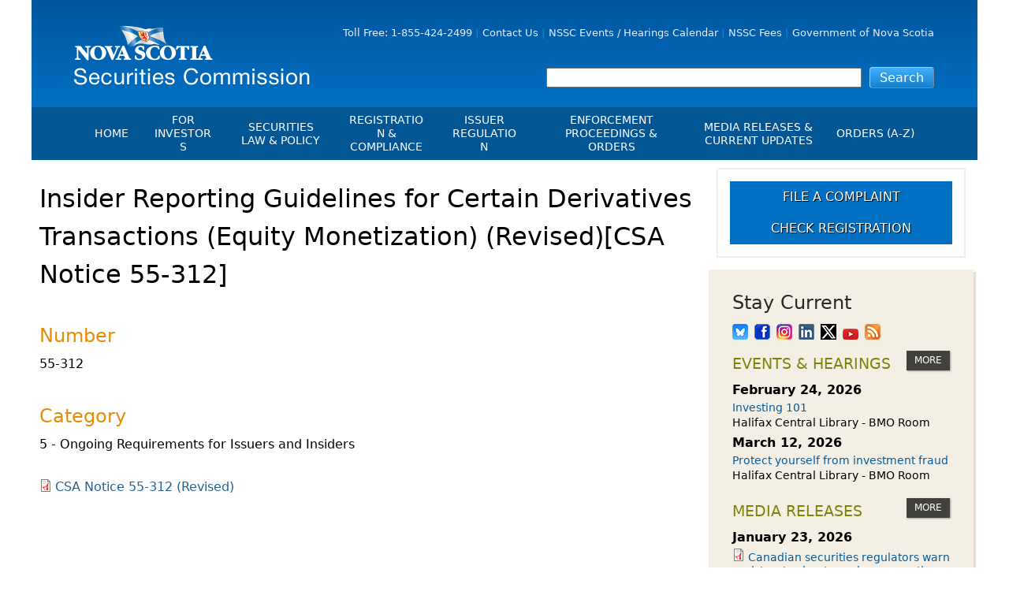

--- FILE ---
content_type: text/html; charset=utf-8
request_url: https://nssc.novascotia.ca/securities-law-policy/rules/55-312-insider-reporting-guidelines-certain-derivatives-transactions-equity-monetization
body_size: 10543
content:
<!DOCTYPE html>
<!--[if IEMobile 7]><html class="iem7"  lang="en" dir="ltr"><![endif]-->
<!--[if lte IE 6]><html class="lt-ie9 lt-ie8 lt-ie7"  lang="en" dir="ltr"><![endif]-->
<!--[if (IE 7)&(!IEMobile)]><html class="lt-ie9 lt-ie8"  lang="en" dir="ltr"><![endif]-->
<!--[if IE 8]><html class="lt-ie9"  lang="en" dir="ltr"><![endif]-->
<!--[if (gte IE 9)|(gt IEMobile 7)]><!--><html  lang="en" dir="ltr" prefix="fb: http://ogp.me/ns/fb# og: http://ogp.me/ns# article: http://ogp.me/ns/article# book: http://ogp.me/ns/book# profile: http://ogp.me/ns/profile# video: http://ogp.me/ns/video# product: http://ogp.me/ns/product#"><!--<![endif]-->

<head>
  <meta charset="utf-8" />
<link rel="shortcut icon" href="https://nssc.novascotia.ca/sites/all/themes/nssc/favicon.ico" type="image/vnd.microsoft.icon" />
<meta name="generator" content="Drupal 7 (https://www.drupal.org)" />
<link rel="canonical" href="https://nssc.novascotia.ca/securities-law-policy/rules/55-312-insider-reporting-guidelines-certain-derivatives-transactions-equity-monetization" />
<link rel="shortlink" href="https://nssc.novascotia.ca/node/117701" />
<meta property="og:site_name" content="Nova Scotia Securities Commission" />
<meta property="og:type" content="article" />
<meta property="og:url" content="https://nssc.novascotia.ca/securities-law-policy/rules/55-312-insider-reporting-guidelines-certain-derivatives-transactions-equity-monetization" />
<meta property="og:title" content="Insider Reporting Guidelines for Certain Derivatives Transactions (Equity Monetization) (Revised)[CSA Notice 55-312]" />
<meta property="og:updated_time" content="2016-10-27T12:02:22-03:00" />
<meta name="twitter:card" content="summary" />
<meta name="twitter:url" content="https://nssc.novascotia.ca/securities-law-policy/rules/55-312-insider-reporting-guidelines-certain-derivatives-transactions-equity-monetization" />
<meta name="twitter:title" content="Insider Reporting Guidelines for Certain Derivatives Transactions" />
<meta property="article:published_time" content="2014-03-11T16:39:16-03:00" />
<meta property="article:modified_time" content="2016-10-27T12:02:22-03:00" />
  <title>Insider Reporting Guidelines for Certain Derivatives Transactions (Equity Monetization) (Revised)[CSA Notice 55-312] | Nova Scotia Securities Commission</title>

      <meta name="MobileOptimized" content="width">
    <meta name="HandheldFriendly" content="true">
    <meta name="viewport" content="width=device-width">
    <meta http-equiv="cleartype" content="on">

  <link rel="stylesheet" href="https://nssc.novascotia.ca/sites/default/files/css/css_lQaZfjVpwP_oGNqdtWCSpJT1EMqXdMiU84ekLLxQnc4.css" media="all" />
<link rel="stylesheet" href="https://nssc.novascotia.ca/sites/default/files/css/css_q3QgDzaz8QgEhV3vPqYktcB68t_1MC6_JW5v2Xo7Mpk.css" media="all" />
<link rel="stylesheet" href="https://nssc.novascotia.ca/sites/default/files/css/css_vayZvQPX_8lfPvS9LHTmAFLOvEfnJyO2J7JmHUYTYu4.css" media="all" />
<link rel="stylesheet" href="https://cdnjs.cloudflare.com/ajax/libs/font-awesome/4.4.0/css/font-awesome.min.css" media="all" />
<link rel="stylesheet" href="https://nssc.novascotia.ca/sites/default/files/css/css_r6g3jNcQgn6e-x6XrUf4bnUNywmeOqVqT0wt_mQ7MPM.css" media="all" />
<link rel="stylesheet" href="https://nssc.novascotia.ca/sites/default/files/css/css_mFAq0n6U5p3TbcQhVr5AzPeZMNgDjDr5fxSMWCOdcsY.css" media="all" />
  <script defer="defer" src="https://nssc.novascotia.ca/sites/default/files/google_tag/nssc_2023/google_tag.script.js?t8aq21"></script>
<script defer="defer" src="https://nssc.novascotia.ca/sites/default/files/google_tag/novascotia_ca_container/google_tag.script.js?t8aq21"></script>
<script src="https://nssc.novascotia.ca/sites/all/modules/jquery_update/replace/jquery/1.10/jquery.min.js?v=1.10.2"></script>
<script src="https://nssc.novascotia.ca/misc/jquery-extend-3.4.0.js?v=1.10.2"></script>
<script src="https://nssc.novascotia.ca/misc/jquery-html-prefilter-3.5.0-backport.js?v=1.10.2"></script>
<script src="https://nssc.novascotia.ca/misc/jquery.once.js?v=1.2"></script>
<script src="https://nssc.novascotia.ca/misc/drupal.js?t8aq21"></script>
<script src="https://nssc.novascotia.ca/sites/all/modules/tb_megamenu/js/tb-megamenu-frontend.js?t8aq21"></script>
<script src="https://nssc.novascotia.ca/sites/all/modules/tb_megamenu/js/tb-megamenu-touch.js?t8aq21"></script>
<script src="https://nssc.novascotia.ca/sites/all/themes/nssc/js/jquery.cookie.js?t8aq21"></script>
<script src="https://nssc.novascotia.ca/sites/all/themes/nssc/js/script.js?t8aq21"></script>
<script>jQuery.extend(Drupal.settings, {"basePath":"\/","pathPrefix":"","setHasJsCookie":0,"ajaxPageState":{"theme":"nssc","theme_token":"ueZdcYH_fcHCyA2rNQXoAUwZsrozfSQogBQLROYGJhU","js":{"\/\/platform.twitter.com\/widgets.js":1,"https:\/\/nssc.novascotia.ca\/sites\/default\/files\/google_tag\/nssc_2023\/google_tag.script.js":1,"https:\/\/nssc.novascotia.ca\/sites\/default\/files\/google_tag\/novascotia_ca_container\/google_tag.script.js":1,"sites\/all\/modules\/jquery_update\/replace\/jquery\/1.10\/jquery.min.js":1,"misc\/jquery-extend-3.4.0.js":1,"misc\/jquery-html-prefilter-3.5.0-backport.js":1,"misc\/jquery.once.js":1,"misc\/drupal.js":1,"sites\/all\/modules\/tb_megamenu\/js\/tb-megamenu-frontend.js":1,"sites\/all\/modules\/tb_megamenu\/js\/tb-megamenu-touch.js":1,"sites\/all\/themes\/nssc\/js\/jquery.cookie.js":1,"sites\/all\/themes\/nssc\/js\/script.js":1},"css":{"modules\/system\/system.base.css":1,"modules\/system\/system.menus.css":1,"modules\/system\/system.messages.css":1,"modules\/system\/system.theme.css":1,"sites\/all\/modules\/calendar\/css\/calendar_multiday.css":1,"sites\/all\/modules\/date\/date_api\/date.css":1,"sites\/all\/modules\/date\/date_popup\/themes\/datepicker.1.7.css":1,"modules\/field\/theme\/field.css":1,"modules\/node\/node.css":1,"modules\/search\/search.css":1,"modules\/user\/user.css":1,"sites\/all\/modules\/views\/css\/views.css":1,"sites\/all\/modules\/ctools\/css\/ctools.css":1,"sites\/all\/modules\/panels\/css\/panels.css":1,"sites\/all\/modules\/panels\/plugins\/layouts\/flexible\/flexible.css":1,"public:\/\/ctools\/css\/cf6eca286575cd02eab867661b8f03ee.css":1,"https:\/\/cdnjs.cloudflare.com\/ajax\/libs\/font-awesome\/4.4.0\/css\/font-awesome.min.css":1,"sites\/all\/modules\/tb_megamenu\/css\/bootstrap.css":1,"sites\/all\/modules\/tb_megamenu\/css\/base.css":1,"sites\/all\/modules\/tb_megamenu\/css\/default.css":1,"sites\/all\/modules\/tb_megamenu\/css\/compatibility.css":1,"sites\/all\/modules\/tb_megamenu\/css\/styles\/nssc.css":1,"sites\/all\/themes\/nssc\/system.menus.css":1,"sites\/all\/themes\/nssc\/system.messages.css":1,"sites\/all\/themes\/nssc\/system.theme.css":1,"sites\/all\/themes\/nssc\/css\/styles.css":1}},"urlIsAjaxTrusted":{"\/search":true}});</script>
      <!--[if lt IE 9]>
    <script src="/sites/all/themes/zen/js/html5-respond.js"></script>
    <![endif]-->
  </head>
<body class="html not-front not-logged-in two-sidebars page-node page-node- page-node-117701 node-type-numbered-document section-securities-law-policy page-panels" >
      <p id="skip-link">
      <a href="#content" class="element-invisible element-focusable">Jump to Content</a>
    </p>
      <div class="region region-page-top">
    <noscript aria-hidden="true"><iframe src="https://www.googletagmanager.com/ns.html?id=GTM-N5F9VQ5" height="0" width="0" style="display:none;visibility:hidden"></iframe></noscript>
<noscript aria-hidden="true"><iframe src="https://www.googletagmanager.com/ns.html?id=GTM-PH4H23" height="0" width="0" style="display:none;visibility:hidden"></iframe></noscript>
  </div>
  
<div id="page" class="for-investors">

  <header class="header" id="header" role="banner">

          <a href="/" title="Home" rel="home" class="header__logo" id="logo"><img src="https://nssc.novascotia.ca/sites/all/themes/nssc/logo.png" alt="Home" class="header__logo-image" /></a>
    
<!--           <div class="header__name-and-slogan" id="name-and-slogan">
                  <h1 class="header__site-name" id="site-name">
            <a href="/" title="Home" class="header__site-link" rel="home"><span>Nova Scotia Securities Commission</span></a>
          </h1>
        
              </div>
     -->

    
      <div class="header__region region region-header">
    <div id="block-menu-menu-utility-menu" class="block block-menu first odd" role="navigation">

      
  <ul class="menu"><li class="menu__item is-leaf first leaf"><a href="tel:+18554242499" title="Call the NSSC: 18554242499" class="menu__link">Toll Free: 1-855-424-2499</a></li>
<li class="menu__item is-leaf leaf"><a href="/contact-us" title="Contact the NSSC" class="menu__link">Contact Us</a></li>
<li class="menu__item is-leaf leaf"><a href="/hearings/hearings-calendar" title="Events &amp; Hearings Calendar" class="menu__link">NSSC Events / Hearings Calendar</a></li>
<li class="menu__item is-leaf leaf"><a href="/nssc-fees" title="NSSC Fees" class="menu__link">NSSC Fees</a></li>
<li class="menu__item is-leaf last leaf"><a href="http://novascotia.ca/" title="Go to the Government of Nova Scotia Website" target="_blank" class="menu__link">Government of Nova Scotia</a></li>
</ul>
</div>
<div id="block-views-exp-search-page" class="block block-views last even">

      
  <form action="/search" method="get" id="views-exposed-form-search-page" accept-charset="UTF-8"><div><div class="views-exposed-form">
  <div class="views-exposed-widgets clearfix">
          <div id="edit-search-wrapper" class="views-exposed-widget views-widget-filter-search_api_views_fulltext">
                        <div class="views-widget">
          <div class="form-item form-type-textfield form-item-search">
 <input type="text" id="edit-search" name="search" value="" size="30" maxlength="128" class="form-text" />
</div>
        </div>
              </div>
                    <div class="views-exposed-widget views-submit-button">
      <input type="submit" id="edit-submit-search" value="Search" class="form-submit" />    </div>
      </div>
</div>
</div></form>
</div>
  </div>

  </header>

  <div id="main">
    
    <div id="navigation">

      
        <div class="region region-navigation">
    <div id="block-tb-megamenu-menu-industry-menu" class="block block-tb-megamenu first last odd">

      
  <div  class="tb-megamenu tb-megamenu-menu-industry-menu style-nssc" role="navigation" aria-label="Main navigation">
      <button data-target=".nav-collapse" data-toggle="collapse" class="btn btn-navbar tb-megamenu-button" type="button">
      <i class="fa fa-reorder"></i>
    </button>
    <div class="nav-collapse ">
    <ul  class="tb-megamenu-nav nav level-0 items-11">
    <li  data-id="1778" data-level="1" data-type="menu_item" data-class="for-industry-partners" data-xicon="" data-caption="" data-alignsub="" data-group="0" data-hidewcol="0" data-hidesub="0" class="tb-megamenu-item level-1 mega for-industry-partners">
          <a href="/"  title="Homepage">
                Home                      </a>
          </li>

  <li  data-id="1779" data-level="1" data-type="menu_item" data-class="for-investors" data-xicon="" data-caption="" data-alignsub="" data-group="0" data-hidewcol="0" data-hidesub="0" id="" style="" class="tb-megamenu-item level-1 mega for-investors dropdown">
          <a href="/for-investors"  class="dropdown-toggle" title="Information for Investors">
                For Investors                      </a>
        <div  data-class="" data-width="275" style="width: 275px;" class="tb-megamenu-submenu dropdown-menu mega-dropdown-menu nav-child">
  <div class="mega-dropdown-inner">
    <div  class="tb-megamenu-row row-fluid">
  <div  data-class="" data-width="12" data-hidewcol="0" id="tb-megamenu-column-2" class="tb-megamenu-column span12  mega-col-nav">
  <div class="tb-megamenu-column-inner mega-inner clearfix">
        <ul  class="tb-megamenu-subnav mega-nav level-1 items-7">
    <li  data-id="2708" data-level="2" data-type="menu_item" data-class="" data-xicon="" data-caption="" data-alignsub="" data-group="0" data-hidewcol="0" data-hidesub="0" id="" style="" class="tb-megamenu-item level-2 mega">
          <a href="/recognize-and-report-scam"  title="Recognize &amp; Report a Scam">
                File a Complaint or Report an Investment Scam                      </a>
          </li>

  <li  data-id="4585" data-level="2" data-type="menu_item" data-class="" data-xicon="" data-caption="" data-alignsub="" data-group="0" data-hidewcol="0" data-hidesub="0" id="" style="" class="tb-megamenu-item level-2 mega">
          <a href="https://nssc.novascotia.ca/investor-education-resources" >
                Investor Education Resources                      </a>
          </li>

  <li  data-id="4586" data-level="2" data-type="menu_item" data-class="" data-xicon="" data-caption="" data-alignsub="" data-group="0" data-hidewcol="0" data-hidesub="0" id="" style="" class="tb-megamenu-item level-2 mega">
          <a href="https://nssc.novascotia.ca/investor-education-videos" >
                Investor Education Videos                      </a>
          </li>

  <li  data-id="4587" data-level="2" data-type="menu_item" data-class="" data-xicon="" data-caption="" data-alignsub="" data-group="0" data-hidewcol="0" data-hidesub="0" id="" style="" class="tb-megamenu-item level-2 mega">
          <a href="https://nssc.novascotia.ca/seniors" >
                Investing Information for Seniors                      </a>
          </li>

  <li  data-id="4589" data-level="2" data-type="menu_item" data-class="" data-xicon="" data-caption="" data-alignsub="" data-group="0" data-hidewcol="0" data-hidesub="0" id="" style="" class="tb-megamenu-item level-2 mega">
          <a href="https://nssc.novascotia.ca/younginvestors" >
                Investing Information for Young Investors                      </a>
          </li>

  <li  data-id="2709" data-level="2" data-type="menu_item" data-class="" data-xicon="" data-caption="" data-alignsub="" data-group="0" data-hidewcol="0" data-hidesub="0" id="" style="" class="tb-megamenu-item level-2 mega dropdown-submenu">
          <a href="/before-you-invest"  class="dropdown-toggle" title="Blog: Before You Invest">
                Blog: Before You Invest                      </a>
        <div  data-class="" data-width="" class="tb-megamenu-submenu dropdown-menu mega-dropdown-menu nav-child">
  <div class="mega-dropdown-inner">
    <div  class="tb-megamenu-row row-fluid">
  <div  data-class="" data-width="" data-hidewcol="0" id="tb-megamenu-column-1" class="tb-megamenu-column span  mega-col-nav">
  <div class="tb-megamenu-column-inner mega-inner clearfix">
        <ul  class="tb-megamenu-subnav mega-nav level-2 items-1">
    <li  data-id="4697" data-level="3" data-type="menu_item" data-class="" data-xicon="" data-caption="" data-alignsub="" data-group="0" data-hidewcol="0" data-hidesub="0" id="" style="" class="tb-megamenu-item level-3 mega">
          <a href="https://nssc.novascotia.ca/you-invest-blog-directory" >
                Before You Invest Blog Directory                      </a>
          </li>
</ul>
  </div>
</div>
</div>
  </div>
</div>
  </li>

  <li  data-id="4621" data-level="2" data-type="menu_item" data-class="" data-xicon="" data-caption="" data-alignsub="" data-group="0" data-hidewcol="0" data-hidesub="0" id="" style="" class="tb-megamenu-item level-2 mega">
          <a href="https://nssc.novascotia.ca/investment-cautions-and-alerts" >
                Investment Cautions and Alerts                      </a>
          </li>
</ul>
  </div>
</div>
</div>
  </div>
</div>
  </li>

  <li  data-id="1742" data-level="1" data-type="menu_item" data-class="securities-law-policy" data-xicon="" data-caption="" data-alignsub="" data-group="0" data-hidewcol="0" data-hidesub="0" class="tb-megamenu-item level-1 mega securities-law-policy dropdown">
          <a href="/securities-law-policy"  class="dropdown-toggle" title="Securities Law &amp; Policy">
                Securities Law &amp; Policy                      </a>
        <div  data-class="" data-width="300" style="width: 300px;" class="tb-megamenu-submenu dropdown-menu mega-dropdown-menu nav-child">
  <div class="mega-dropdown-inner">
    <div  class="tb-megamenu-row row-fluid">
  <div  data-class="" data-width="" data-hidewcol="0" id="tb-megamenu-column-3" class="tb-megamenu-column span  mega-col-nav">
  <div class="tb-megamenu-column-inner mega-inner clearfix">
        <ul  class="tb-megamenu-subnav mega-nav level-1 items-8">
    <li  data-id="2655" data-level="2" data-type="menu_item" data-class="" data-xicon="" data-caption="" data-alignsub="" data-group="0" data-hidewcol="0" data-hidesub="0" id="" style="" class="tb-megamenu-item level-2 mega">
          <a href="/securities-law-policy/legislation/securities-act" >
                Securities Act                      </a>
          </li>

  <li  data-id="2546" data-level="2" data-type="menu_item" data-class="" data-xicon="" data-caption="" data-alignsub="" data-group="0" data-hidewcol="0" data-hidesub="0" class="tb-megamenu-item level-2 mega">
          <a href="/securities-law-policy/instruments-rules-policy"  title="Instruments, Rules, Policies &amp; Blanket Orders">
                Instruments, Rules, Policies, Blanket Orders &amp; Notices                      </a>
          </li>

  <li  data-id="2363" data-level="2" data-type="menu_item" data-class="" data-xicon="" data-caption="" data-alignsub="" data-group="0" data-hidewcol="0" data-hidesub="0" id="" style="" class="tb-megamenu-item level-2 mega">
          <a href="/securities-law-policy/legislation/general-rules"  title="General Rules">
                General Rules                      </a>
          </li>

  <li  data-id="2364" data-level="2" data-type="menu_item" data-class="" data-xicon="" data-caption="" data-alignsub="" data-group="0" data-hidewcol="0" data-hidesub="0" id="" style="" class="tb-megamenu-item level-2 mega">
          <a href="https://nssc.novascotia.ca/sites/default/files/CEDIFRegsApril_13_2011.pdf"  title="CEDC Regulations" target="_blank">
                CEDC Regulations                      </a>
          </li>

  <li  data-id="2174" data-level="2" data-type="menu_item" data-class="" data-xicon="" data-caption="" data-alignsub="" data-group="1" data-hidewcol="0" data-hidesub="0" id="" style="" class="tb-megamenu-item level-2 mega">
          <a href="http://nssc.novascotia.ca/mous"  title="Memorandums of Understanding">
                Memoranda of Understanding                      </a>
          </li>

  <li  data-id="3925" data-level="2" data-type="menu_item" data-class="" data-xicon="" data-caption="" data-alignsub="" data-group="0" data-hidewcol="0" data-hidesub="0" id="" style="" class="tb-megamenu-item level-2 mega">
          <a href="/securities-law-policy/orders"  title="Exemption Orders">
                Exemption Orders                      </a>
          </li>

  <li  data-id="4699" data-level="2" data-type="menu_item" data-class="" data-xicon="" data-caption="" data-alignsub="" data-group="0" data-hidewcol="0" data-hidesub="0" id="" style="" class="tb-megamenu-item level-2 mega">
          <a href="https://nssc.novascotia.ca/nssc-fees" >
                NSSC Fees                      </a>
          </li>

  <li  data-id="4619" data-level="2" data-type="menu_item" data-class="" data-xicon="" data-caption="" data-alignsub="" data-group="0" data-hidewcol="0" data-hidesub="0" id="" style="" class="tb-megamenu-item level-2 mega">
          <a href="https://nssc.novascotia.ca/directors-decisions" >
                Director&#039;s Decisions                      </a>
          </li>
</ul>
  </div>
</div>
</div>
  </div>
</div>
  </li>

  <li  data-id="1766" data-level="1" data-type="menu_item" data-class="regulation-compliance" data-xicon="" data-caption="" data-alignsub="" data-group="0" data-hidewcol="0" data-hidesub="0" id="" style="" class="tb-megamenu-item level-1 mega regulation-compliance dropdown">
          <a href="/registration-compliance"  class="dropdown-toggle" title="Registration &amp; Compliance">
                Registration &amp; Compliance                      </a>
        <div  data-class="" data-width="275" style="width: 275px;" class="tb-megamenu-submenu dropdown-menu mega-dropdown-menu nav-child">
  <div class="mega-dropdown-inner">
    <div  class="tb-megamenu-row row-fluid">
  <div  data-class="" data-width="12" data-hidewcol="0" id="tb-megamenu-column-4" class="tb-megamenu-column span12  mega-col-nav">
  <div class="tb-megamenu-column-inner mega-inner clearfix">
        <ul  class="tb-megamenu-subnav mega-nav level-1 items-7">
    <li  data-id="1768" data-level="2" data-type="menu_item" data-class="" data-xicon="" data-caption="" data-alignsub="" data-group="0" data-hidewcol="0" data-hidesub="0" id="" style="" class="tb-megamenu-item level-2 mega">
          <a href="/regulation-compliance/registration-information-forms"  title="Registration, Information &amp; Forms">
                Registration                      </a>
          </li>

  <li  data-id="4698" data-level="2" data-type="menu_item" data-class="" data-xicon="" data-caption="" data-alignsub="" data-group="0" data-hidewcol="0" data-hidesub="0" id="" style="" class="tb-megamenu-item level-2 mega">
          <a href="https://nssc.novascotia.ca/CIRO-Delegation" >
                Delegation to CIRO of Registration Function for Investment Dealers and Mutual Fund Dealers - FAQ                      </a>
          </li>

  <li  data-id="1767" data-level="2" data-type="menu_item" data-class="" data-xicon="" data-caption="" data-alignsub="" data-group="0" data-hidewcol="0" data-hidesub="0" id="" style="" class="tb-megamenu-item level-2 mega">
          <a href="https://info.securities-administrators.ca/nrsmobile/nrssearch.aspx"  title="Check Registration" target="_blank">
                Check Registration                      </a>
          </li>

  <li  data-id="2173" data-level="2" data-type="menu_item" data-class="" data-xicon="" data-caption="" data-alignsub="" data-group="0" data-hidewcol="0" data-hidesub="0" id="" style="" class="tb-megamenu-item level-2 mega">
          <a href="/regulation-compliance/compliance"  title="Compliance">
                Compliance                      </a>
          </li>

  <li  data-id="4580" data-level="2" data-type="menu_item" data-class="" data-xicon="" data-caption="" data-alignsub="" data-group="0" data-hidewcol="0" data-hidesub="0" id="" style="" class="tb-megamenu-item level-2 mega">
          <a href="https://nssc.novascotia.ca/exchanges-alternative-trading-systems-clearing-agencies-trade-repositories" >
                Exchanges, Alternative Trading Systems, Clearing Houses &amp; Trade Repositories                      </a>
          </li>

  <li  data-id="4608" data-level="2" data-type="menu_item" data-class="" data-xicon="" data-caption="" data-alignsub="" data-group="0" data-hidewcol="0" data-hidesub="0" id="" style="" class="tb-megamenu-item level-2 mega">
          <a href="https://nssc.novascotia.ca/frpa-registration-updates" >
                FRPA Registration Updates                      </a>
          </li>

  <li  data-id="4618" data-level="2" data-type="menu_item" data-class="" data-xicon="" data-caption="" data-alignsub="" data-group="0" data-hidewcol="0" data-hidesub="0" id="" style="" class="tb-megamenu-item level-2 mega">
          <a href="https://nssc.novascotia.ca/registered-crypto-asset-trading-platforms" >
                Registered Crypto Asset Trading Platforms                      </a>
          </li>
</ul>
  </div>
</div>
</div>
  </div>
</div>
  </li>

  <li  data-id="1746" data-level="1" data-type="menu_item" data-class="corporate-finance" data-xicon="" data-caption="" data-alignsub="" data-group="0" data-hidewcol="0" data-hidesub="0" id="" style="" class="tb-megamenu-item level-1 mega corporate-finance dropdown">
          <a href="/corporate-finance"  class="dropdown-toggle" title="Issuer Regulation">
                Issuer Regulation                      </a>
        <div  data-class="" data-width="275" style="width: 275px;" class="tb-megamenu-submenu dropdown-menu mega-dropdown-menu nav-child">
  <div class="mega-dropdown-inner">
    <div  class="tb-megamenu-row row-fluid">
  <div  data-class="" data-width="12" data-hidewcol="0" id="tb-megamenu-column-6" class="tb-megamenu-column span12  mega-col-nav">
  <div class="tb-megamenu-column-inner mega-inner clearfix">
        <ul  class="tb-megamenu-subnav mega-nav level-1 items-9">
    <li  data-id="4616" data-level="2" data-type="menu_item" data-class="" data-xicon="" data-caption="" data-alignsub="" data-group="0" data-hidewcol="0" data-hidesub="0" id="" style="" class="tb-megamenu-item level-2 mega">
          <a href="/corporate-finance/reporting-issuer-list" >
                Issuer List                      </a>
          </li>

  <li  data-id="2768" data-level="2" data-type="menu_item" data-class="" data-xicon="" data-caption="" data-alignsub="" data-group="0" data-hidewcol="0" data-hidesub="0" id="" style="" class="tb-megamenu-item level-2 mega">
          <a href="https://www.sedarplus.ca/"  target="_blank" title="CTO Database (SEDAR+)">
                CTO Database (SEDAR+)                      </a>
          </li>

  <li  data-id="1747" data-level="2" data-type="menu_item" data-class="" data-xicon="" data-caption="" data-alignsub="" data-group="1" data-hidewcol="0" data-hidesub="0" id="" style="" class="tb-megamenu-item level-2 mega">
          <a href="/corporate-finance/community-economic-development-Investment-funds"  title="Community Economic-Development Investment Funds">
                CEDIFs                      </a>
          </li>

  <li  data-id="4617" data-level="2" data-type="menu_item" data-class="" data-xicon="" data-caption="" data-alignsub="" data-group="0" data-hidewcol="0" data-hidesub="0" id="" style="" class="tb-megamenu-item level-2 mega">
          <a href="/CEDCS" >
                List of CEDIFs                      </a>
          </li>

  <li  data-id="1748" data-level="2" data-type="menu_item" data-class="" data-xicon="" data-caption="" data-alignsub="" data-group="0" data-hidewcol="0" data-hidesub="0" id="" style="" class="tb-megamenu-item level-2 mega">
          <a href="/corporate-finance/continuous-disclosure-obligations"  title="Continuous Disclosure Obligations">
                Continuous Disclosure Obligations                      </a>
          </li>

  <li  data-id="2542" data-level="2" data-type="menu_item" data-class="" data-xicon="" data-caption="" data-alignsub="" data-group="0" data-hidewcol="0" data-hidesub="0" id="" style="" class="tb-megamenu-item level-2 mega">
          <a href="/corporate-finance/filing-documents-electronically"  title="Filing Documents Electronically">
                Filing Documents Electronically                      </a>
          </li>

  <li  data-id="3933" data-level="2" data-type="menu_item" data-class="" data-xicon="" data-caption="" data-alignsub="" data-group="0" data-hidewcol="0" data-hidesub="0" id="" style="" class="tb-megamenu-item level-2 mega dropdown-submenu">
          <a href="/corporate-finance/crowdfunding"  class="dropdown-toggle">
                Crowdfunding                      </a>
        <div  data-class="" data-width="" class="tb-megamenu-submenu dropdown-menu mega-dropdown-menu nav-child">
  <div class="mega-dropdown-inner">
    <div  class="tb-megamenu-row row-fluid">
  <div  data-class="" data-width="" data-hidewcol="0" id="tb-megamenu-column-5" class="tb-megamenu-column span  mega-col-nav">
  <div class="tb-megamenu-column-inner mega-inner clearfix">
        <ul  class="tb-megamenu-subnav mega-nav level-2 items-2">
    <li  data-id="4011" data-level="3" data-type="menu_item" data-class="" data-xicon="" data-caption="" data-alignsub="" data-group="0" data-hidewcol="0" data-hidesub="0" id="" style="" class="tb-megamenu-item level-3 mega">
          <a href="/corporate-finance/crowdfunding/start-crowdfunding-exemption" >
                Start-up Crowdfunding Exemption                      </a>
          </li>

  <li  data-id="4013" data-level="3" data-type="menu_item" data-class="" data-xicon="" data-caption="" data-alignsub="" data-group="0" data-hidewcol="0" data-hidesub="0" id="" style="" class="tb-megamenu-item level-3 mega">
          <a href="/corporate-finance/crowdfunding/crowdfunding-exemption-mi-45-108" >
                Crowdfunding Exemption MI 45-108                      </a>
          </li>
</ul>
  </div>
</div>
</div>
  </div>
</div>
  </li>

  <li  data-id="4620" data-level="2" data-type="menu_item" data-class="" data-xicon="" data-caption="" data-alignsub="" data-group="0" data-hidewcol="0" data-hidesub="0" id="" style="" class="tb-megamenu-item level-2 mega">
          <a href="/capital_raising" >
                Raising Capital in Nova Scotia for Small &amp; Mid-Size Businesses                      </a>
          </li>

  <li  data-id="4622" data-level="2" data-type="menu_item" data-class="" data-xicon="" data-caption="" data-alignsub="" data-group="0" data-hidewcol="0" data-hidesub="0" id="" style="" class="tb-megamenu-item level-2 mega">
          <a href="https://www.sedarplus.ca/"  target="_blank" title="SEDAR+">
                SEDAR+                      </a>
          </li>
</ul>
  </div>
</div>
</div>
  </div>
</div>
  </li>

  <li  data-id="2545" data-level="1" data-type="menu_item" data-class="proceedings-decisions-orders" data-xicon="" data-caption="" data-alignsub="" data-group="0" data-hidewcol="0" data-hidesub="0" id="" style="" class="tb-megamenu-item level-1 mega proceedings-decisions-orders dropdown">
          <a href="/enforcement-proceedings-orders"  class="dropdown-toggle" title="Enforcement Proceedings &amp; Orders">
                Enforcement Proceedings &amp; Orders                      </a>
        <div  data-class="" data-width="250" style="width: 250px;" class="tb-megamenu-submenu dropdown-menu mega-dropdown-menu nav-child">
  <div class="mega-dropdown-inner">
    <div  class="tb-megamenu-row row-fluid">
  <div  data-class="" data-width="12" data-hidewcol="0" id="tb-megamenu-column-7" class="tb-megamenu-column span12  mega-col-nav">
  <div class="tb-megamenu-column-inner mega-inner clearfix">
        <ul  class="tb-megamenu-subnav mega-nav level-1 items-5">
    <li  data-id="2543" data-level="2" data-type="menu_item" data-class="" data-xicon="" data-caption="" data-alignsub="" data-group="0" data-hidewcol="0" data-hidesub="0" class="tb-megamenu-item level-2 mega">
          <a href="/proceedings-decisions-orders/enforcement-proceedings"  title="Enforcement Proceedings">
                Enforcement Proceedings                      </a>
          </li>

  <li  data-id="1756" data-level="2" data-type="menu_item" data-class="" data-xicon="" data-caption="" data-alignsub="" data-group="0" data-hidewcol="0" data-hidesub="0" class="tb-megamenu-item level-2 mega">
          <a href="/hearings/hearings-calendar"  title="Events &amp; Hearings Calendar">
                NSSC Events / Hearings Calendar                      </a>
          </li>

  <li  data-id="3068" data-level="2" data-type="menu_item" data-class="" data-xicon="" data-caption="" data-alignsub="" data-group="0" data-hidewcol="0" data-hidesub="0" id="" style="" class="tb-megamenu-item level-2 mega">
          <a href="/enforcement-proceedings-orders/sanction-payment-status-report"  target="_self" title="Sanction Payment Status Report">
                Sanction Payment Status Report                      </a>
          </li>

  <li  data-id="4016" data-level="2" data-type="menu_item" data-class="" data-xicon="" data-caption="" data-alignsub="" data-group="0" data-hidewcol="0" data-hidesub="0" id="" style="" class="tb-megamenu-item level-2 mega">
          <a href="/enforcement-proceedings-exemption-orders/automatic-reciprocation"  title="Automatic Reciprocation">
                Automatic Reciprocation                      </a>
          </li>

  <li  data-id="4581" data-level="2" data-type="menu_item" data-class="" data-xicon="" data-caption="" data-alignsub="" data-group="0" data-hidewcol="0" data-hidesub="0" id="" style="" class="tb-megamenu-item level-2 mega">
          <a href="https://nssc.novascotia.ca/investment-cautions-and-alerts" >
                Investment Cautions and Alerts                      </a>
          </li>
</ul>
  </div>
</div>
</div>
  </div>
</div>
  </li>

  <li  data-id="1770" data-level="1" data-type="menu_item" data-class="media-releases-current-updates" data-xicon="" data-caption="" data-alignsub="" data-group="0" data-hidewcol="0" data-hidesub="0" class="tb-megamenu-item level-1 mega media-releases-current-updates dropdown">
          <a href="/media-releases"  class="dropdown-toggle" title="Media Releases">
                Media Releases &amp; Current Updates                      </a>
        <div  data-class="" data-width="" class="tb-megamenu-submenu dropdown-menu mega-dropdown-menu nav-child">
  <div class="mega-dropdown-inner">
    <div  class="tb-megamenu-row row-fluid">
  <div  data-class="" data-width="12" data-hidewcol="0" id="tb-megamenu-column-8" class="tb-megamenu-column span12  mega-col-nav">
  <div class="tb-megamenu-column-inner mega-inner clearfix">
        <ul  class="tb-megamenu-subnav mega-nav level-1 items-4">
    <li  data-id="2096" data-level="2" data-type="menu_item" data-class="" data-xicon="" data-caption="" data-alignsub="" data-group="0" data-hidewcol="0" data-hidesub="0" class="tb-megamenu-item level-2 mega">
          <a href="/media-releases"  title="Media Releases">
                Media Releases                      </a>
          </li>

  <li  data-id="1769" data-level="2" data-type="menu_item" data-class="" data-xicon="" data-caption="" data-alignsub="" data-group="0" data-hidewcol="0" data-hidesub="0" id="" style="" class="tb-megamenu-item level-2 mega">
          <a href="/media-kit"  title="NSSC Media Kit">
                Media Kit                      </a>
          </li>

  <li  data-id="2172" data-level="2" data-type="menu_item" data-class="" data-xicon="" data-caption="" data-alignsub="" data-group="0" data-hidewcol="0" data-hidesub="0" class="tb-megamenu-item level-2 mega">
          <a href="/hearings/hearings-calendar"  title="Events &amp; Hearings Calendar">
                NSSC Events / Hearings Calendar                      </a>
          </li>

  <li  data-id="4590" data-level="2" data-type="menu_item" data-class="" data-xicon="" data-caption="" data-alignsub="" data-group="0" data-hidewcol="0" data-hidesub="0" id="" style="" class="tb-megamenu-item level-2 mega">
          <a href="https://nssc.novascotia.ca/jobs" >
                Employment Opportunities                      </a>
          </li>
</ul>
  </div>
</div>
</div>
  </div>
</div>
  </li>

  <li  data-id="3924" data-level="1" data-type="menu_item" data-class="" data-xicon="" data-caption="" data-alignsub="" data-group="0" data-hidewcol="0" data-hidesub="0" class="tb-megamenu-item level-1 mega">
          <a href="/securities-law-policy/orders" >
                Orders (A-Z)                      </a>
          </li>
</ul>
      </div>
  </div>

</div>
  </div>

    </div>


 
  <div class="content-container">



    <div id="content" class="column" role="main">
      
            <a id="main-content"></a>

      
      
            
              <h1 class="page__title title" id="page-title">Insider Reporting Guidelines for Certain Derivatives Transactions (Equity Monetization) (Revised)[CSA Notice 55-312]</h1>
      

                              
     


<div class="panel-flexible panels-flexible-11 clearfix" id="numbered-document-panel">
<div class="panel-flexible-inside panels-flexible-11-inside">
<div class="panels-flexible-region panels-flexible-region-11-center panels-flexible-region-first panels-flexible-region-last">
  <div class="inside panels-flexible-region-inside panels-flexible-region-11-center-inside panels-flexible-region-inside-first panels-flexible-region-inside-last">
<div class="panel-pane pane-entity-field pane-node-field-rule"  >
  
        <h2 class="pane-title">
      Number    </h2>
    
  
  <div class="field field-name-field-rule field-type-text field-label-hidden"><div class="field-items"><div class="field-item even">55-312</div></div></div>
  
  </div>
<div class="panel-pane pane-custom pane-1"  >
  
        <h2 class="pane-title">
      Category    </h2>
    
  
  
<div class="field field-name-field-rule-category field-type-taxonomy-term-reference field-label-hidden">
	<div class="field-items">
		<div class="field-item even">
				5 - Ongoing Requirements for Issuers and Insiders		</div>
	</div>
</div>


  
  </div>
<div class="panel-pane pane-entity-field pane-node-field-document"  >
  
      
  
  <div class="field field-name-field-document field-type-file field-label-hidden"><div class="field-items"><div class="field-item even"><span class="file"><img class="file-icon" alt="PDF icon" title="application/pdf" src="/modules/file/icons/application-pdf.png" /> <a href="https://nssc.novascotia.ca/sites/default/files/docs/csasn55312r11062010.pdf" type="application/pdf; length=331918" title="CSA 55-312 (Revised)">CSA Notice 55-312 (Revised)</a></span></div></div></div>
  
  </div>
  </div>
</div>
</div>
</div>

          </div>

    
          <aside class="sidebars-right">
          <section class="region region-sidebar-first column sidebar">
    <div id="block-block-19" class="block block-block scam-block first last odd">

      
  <ul><li><a href="http://nssc.novascotia.ca/recognize-and-report-scam" target="_blank">File a Complaint</a></li>
<li><a href="https://info.securities-administrators.ca/nrsmobile/nrssearch.aspx" target="_blank">Check Registration</a></li>
</ul>
</div>
  </section>
          <section class="region region-sidebar-second column sidebar">
    <div id="block-block-9" class="block block-block first odd">

      
  <div class="stay-current-heading">Stay Current</div>
<div class="stay-current-heading"><a href="https://bsky.app/profile/nsscommission.bsky.social" title="BlueSky"><img src="https://nssc.novascotia.ca/sites/default/files/Bluesky_logo%2020.png" /></a> <a href="https://www.facebook.com/NSSCommission/" title="FaceBook"><img src="https://nssc.novascotia.ca/sites/default/files/Facebook_icon%2020.png" width="20" height="20" /></a> <a href="https://www.instagram.com/nsscommission/" title="Instagram" target="_blank"><img src="https://nssc.novascotia.ca/sites/default/files/Instagram_logo%2020.png" width="20" height="20" /></a> <a href="https://www.linkedin.com/company/10341452/" title="LinkedIn" target="_blank"><img src="https://nssc.novascotia.ca/sites/default/files/linked%20in%20logo%2020.png" width="20" height="20" /></a> <a href="https://twitter.com/nsscommission" title="X (formerly Twitter)" target="_blank"><img src="https://nssc.novascotia.ca/sites/default/files/X_logo%2020.png" width="20" height="20" /></a> <a href="https://www.youtube.com/channel/UC725QouwLYOsuSrkaEqmFBw" title="YouTube" target="_blank"><img src="https://nssc.novascotia.ca/sites/default/files/youtube%20logo%2020.png" width="20" height="14" /></a> <a href="https://nssc.novascotia.ca/stay-current-feed.xml" title="RSS Feed"><img src="https://nssc.novascotia.ca/sites/default/files/rss%20button%20-%2020.png" width="20" height="20" /></a>  </div>

</div>
<div id="block-views-latest-hearings-sidebar-block" class="block block-views even">

      
  <div class="view view-latest-hearings-sidebar view-id-latest_hearings_sidebar view-display-id-block view-dom-id-4fbe0aa774a11da446e34ba0256b84b4">
            <div class="view-header">
      <h3>Events & Hearings</h3>
<a class="more" alt="More Events" title="More Events" href="/hearings/hearings-calendar">more</a>    </div>
  
  
  
      <div class="view-content">
        <div class="views-row views-row-1 views-row-odd views-row-first">
      
  <div class="views-field views-field-field-hearing-date">        <div class="field-content"><span class="date-display-single">February  24, 2026</span></div>  </div>  
  <div class="views-field views-field-title">        <span class="field-content"><a href="/hearings/investing-101-7">Investing 101</a></span>  </div>  
  <div class="views-field views-field-field-event-location">        <div class="field-content">Halifax Central Library - BMO Room</div>  </div>  </div>
  <div class="views-row views-row-2 views-row-even views-row-last">
      
  <div class="views-field views-field-field-hearing-date">        <div class="field-content"><span class="date-display-single">March  12, 2026</span></div>  </div>  
  <div class="views-field views-field-title">        <span class="field-content"><a href="/hearings/protect-yourself-investment-fraud-6">Protect yourself from investment fraud</a></span>  </div>  
  <div class="views-field views-field-field-event-location">        <div class="field-content">Halifax Central Library - BMO Room</div>  </div>  </div>
    </div>
  
  
  
  
  
  
</div>
</div>
<div id="block-views-396785a668145c2be94a15c4d25860dc" class="block block-views odd">

      
  <div class="view view-latest-media-releases-sidebar view-id-latest_media_releases_sidebar view-display-id-block view-dom-id-a1dc73d9ee59db84f316ac9d13845754">
            <div class="view-header">
      <h3>Media Releases</h3>
<a href="/media-releases" alt="More Media Release" title="More Media Releases" class="more">more</a>    </div>
  
  
  
      <div class="view-content">
        <div class="views-row views-row-1 views-row-odd views-row-first">
      
  <div class="views-field views-field-field-document-date">        <div class="field-content"><span class="date-display-single">January  23, 2026</span></div>  </div>  
  <div class="views-field views-field-field-document">        <div class="field-content"><span class="file"><img class="file-icon" alt="PDF icon" title="application/pdf" src="/modules/file/icons/application-pdf.png" /> <a href="https://nssc.novascotia.ca/sites/default/files/docs/2026-01-23%20CSA%20Media%20Advisory_ImpersonationV3.pdf" type="application/pdf; length=170944" title="2026-01-23 CSA Media Advisory_ImpersonationV3.pdf">Canadian securities regulators warn registrants about new impersonation scam </a></span></div>  </div>  </div>
  <div class="views-row views-row-2 views-row-even">
      
  <div class="views-field views-field-field-document-date">        <div class="field-content"><span class="date-display-single">January  22, 2026</span></div>  </div>  
  <div class="views-field views-field-field-document">        <div class="field-content"><span class="file"><img class="file-icon" alt="PDF icon" title="application/pdf" src="/modules/file/icons/application-pdf.png" /> <a href="https://nssc.novascotia.ca/sites/default/files/docs/2026-01-22%20CSA%20CD%20Modernization_Release.pdf" type="application/pdf; length=168350" title="2026-01-22 CSA CD Modernization_Release.pdf">CSA reduces regulatory burden in continuous disclosure regime for investment funds</a></span></div>  </div>  </div>
  <div class="views-row views-row-3 views-row-odd">
      
  <div class="views-field views-field-field-document-date">        <div class="field-content"><span class="date-display-single">January  21, 2026</span></div>  </div>  
  <div class="views-field views-field-field-document">        <div class="field-content"><span class="file"><img class="file-icon" alt="PDF icon" title="application/pdf" src="/modules/file/icons/application-pdf.png" /> <a href="https://nssc.novascotia.ca/sites/default/files/docs/2026-01-21%20CSA%20Media%20Advisory%20Revised%20FAQ%20Trade%20Reporting_VF_EN.pdf" type="application/pdf; length=171896" title="2026-01-21 CSA Media Advisory Revised FAQ Trade Reporting_VF_EN.pdf">Canadian securities regulators publish updated derivatives trade reporting FAQs </a></span></div>  </div>  </div>
  <div class="views-row views-row-4 views-row-even views-row-last">
      
  <div class="views-field views-field-field-document-date">        <div class="field-content"><span class="date-display-single">January  15, 2026</span></div>  </div>  
  <div class="views-field views-field-field-document">        <div class="field-content"><span class="file"><img class="file-icon" alt="PDF icon" title="application/pdf" src="/modules/file/icons/application-pdf.png" /> <a href="https://nssc.novascotia.ca/sites/default/files/docs/2026-01-15%20-%20Top%20investor%20threats%202026.pdf" type="application/pdf; length=165160" title="2026-01-15 - Top investor threats 2026.pdf">Start the new year as a safe, informed investor: Nova Scotia Securities Commission unveils the Top Six Investor Threats of 2026</a></span></div>  </div>  </div>
    </div>
  
  
  
  
  
  
</div>
</div>
<div id="block-views-1658370df3b6dcb754d7eae7cb74e51d" class="block block-views even">

      
  <div class="view view-latest-commision-notices-sidebar view-id-latest_commision_notices_sidebar view-display-id-block view-dom-id-0e1a907c64302ad4b35e4a12edb81814">
            <div class="view-header">
      <h3>NSSC Notices</h3>
<a class="more" alt="More Commission Notices" title="More NSSC Notices" href="/securities-law-policy/instruments-rules-policy">more</a>    </div>
  
  
  
      <div class="view-content">
        <div class="views-row views-row-1 views-row-odd views-row-first views-row-last">
      
  <div class="views-field views-field-field-document-date">        <div class="field-content"><span class="date-display-single">January  22, 2026</span></div>  </div>  
  <div class="views-field views-field-title">        <span class="field-content"><a href="/securities-law-policy/rules/81-101-amendments-ni-81-101-mutual-fund-prospectus-disclosure-ni-81-102-investment-funds-ni">Amendments to NI 81-101 Mutual Fund Prospectus Disclosure, NI 81-102 Investment Funds, NI 81-106 Investment Fund Continuous Disclosure and Amendments and Changes to NI 81-107 Independent Review Committee for Investment Funds </a></span>  </div>  </div>
    </div>
  
  
  
  
  
  
</div>
</div>
<div id="block-views-3cbbfb5b232488b009ed032333b3babf" class="block block-views odd">

      
  <div class="view view-latest-commission-notices-sidebar view-id-latest_commission_notices_sidebar view-display-id-block view-dom-id-1c55b1c5662bfda83bc3128c13955690">
            <div class="view-header">
      <h3>Orders</h3>
<a class="more" alt="More Orders" title="More Orders" href="/proceedings-decisions-orders/orders">more</a>    </div>
  
  
  
      <div class="view-content">
        <div class="views-row views-row-1 views-row-odd views-row-first views-row-last">
      
  <div class="views-field views-field-field-document-date-1">        <div class="field-content"><span class="date-display-single">January  14, 2026</span></div>  </div>  
  <div class="views-field views-field-field-document">        <div class="field-content"><span class="file"><img class="file-icon" alt="PDF icon" title="application/pdf" src="/modules/file/icons/application-pdf.png" /> <a href="https://nssc.novascotia.ca/sites/default/files/docs/2026-01-14%20Cape%20Smokey%20Exemption%20Order%20-%20Conformed%20with%20Headnote.pdf" type="application/pdf; length=207638" title="2026-01-14 Cape Smokey Exemption Order - Conformed with Headnote.pdf">Cape Smokey Peninsula Ltd. </a></span></div>  </div>  </div>
    </div>
  
  
  
  
  
  
</div>
</div>
<div id="block-views-0a462c35d093122e6ce6dd8b8b616383" class="block block-views even">

      
  <div class="view view-latest-csa-notices-sidebar view-id-latest_csa_notices_sidebar view-display-id-block view-dom-id-5a8f22dad7ea57f3e9ac5ace7a2e6e2b">
            <div class="view-header">
      <h3>CSA Notices</h3>
<a class="more" alt="More CSA Notices" title="More CSA Notices" href="/securities-law-policy/instruments-rules-policy">more</a>    </div>
  
  
  
      <div class="view-content">
        <div class="views-row views-row-1 views-row-odd views-row-first">
      
  <div class="views-field views-field-field-document-date">        <div class="field-content"><span class="date-display-single">January  22, 2026</span></div>  </div>  
  <div class="views-field views-field-title">        <span class="field-content"><a href="/securities-law-policy/rules/81-101-csa-notice-amendments-ni-81-101-mutual-fund-prospectus-disclosure-ni-81-102">CSA Notice of Amendments to NI 81-101 Mutual Fund Prospectus Disclosure, NI 81-102 Investment Funds, NI 81-106 Invest Fund Continuous Disclosure, and Amendments and Changes to NI 81-107 Independent Review Committee for Investment Funds</a></span>  </div>  </div>
  <div class="views-row views-row-2 views-row-even views-row-last">
      
  <div class="views-field views-field-field-document-date">        <div class="field-content"><span class="date-display-single">January  21, 2026</span></div>  </div>  
  <div class="views-field views-field-title">        <span class="field-content"><a href="/securities-law-policy/rules/96-307-csa-staff-notice-96-307-revised-frequently-asked-questions-about-derivatives-trade">CSA Staff Notice 96-307 (Revised) Frequently Asked Questions about Derivatives Trade Reporting</a></span>  </div>  </div>
    </div>
  
  
  
  
  
  
</div>
</div>
<div id="block-views-1bc7c720218955bb6ea6bd2cf1243f87" class="block block-views last odd">

      
  <div class="view view-latest-out-for-comment-sidebar view-id-latest_out_for_comment_sidebar view-display-id-block view-dom-id-6d5c6ca4460b7abcc73ee2db9816badf">
            <div class="view-header">
      <h3>Out for Comment</h3>
<a class="more" alt="More Out for Comment" title="More Out for Comment" href="/securities-law-policy/instruments-rules-policy">more</a>    </div>
  
  
  
      <div class="view-content">
        <div class="views-row views-row-1 views-row-odd views-row-first">
      
  <div class="views-field views-field-field-document-date">        <div class="field-content"><span class="date-display-single">November  27, 2025</span></div>  </div>  
  <div class="views-field views-field-title">        <span class="field-content"><a href="/securities-law-policy/rules/81-102-csa-notice-request-comment-proposed-amendments-ni-81-102-investment-funds-proposed">CSA Notice &amp; Request for Comment Proposed Amendments to NI 81-102 Investment Funds, Proposed Changes to CP 81-102 Investment Funds &amp; Consultation Paper on Liquidity Risk Management Tools, Classification, &amp; Regulatory Disclosure Comment period Mar 27, 2026</a></span>  </div>  </div>
  <div class="views-row views-row-2 views-row-even views-row-last">
      
  <div class="views-field views-field-field-document-date">        <div class="field-content"><span class="date-display-single">November  13, 2025</span></div>  </div>  
  <div class="views-field views-field-title">        <span class="field-content"><a href="/securities-law-policy/rules/52-112-csa-notice-and-request-comment-proposed-amendments-ni-52-112-non-gaap-and-other">CSA Notice and Request for Comment Proposed Amendments to NI 52-112 Non-GAAP and Other Financial Measures Disclosure Comment period ends Feb 11, 2026</a></span>  </div>  </div>
    </div>
  
  
  
  
  
  
</div>
</div>
  </section>
      </aside>
    


  </div>

</div>

    <footer id="footer" class="region region-footer">
  	<div class="block-container">
    	<div id="block-block-6" class="block block-block first odd">

      
  <h3>Online Directories</h3>
<ul><li><a href="https://info.securities-administrators.ca/nrsmobile/nrssearch.aspx" target="_blank" title="CSA National Registration Search">CSA National Registration Search</a></li>
<li><a href="https://nssc.novascotia.ca/corporate-finance/reporting-issuer-list" target="_blank">Issuers</a></li>
<li><a href="https://www.sedarplus.ca/" target="_blank">CTO Database (SEDAR+)</a></li>
<li><a href="https://info.securities-administrators.ca/sedar/feeguide.aspx" target="_blank">SEDAR+ Regulatory Fee Guide</a></li>
</ul>
</div>
<div id="block-block-5" class="block block-block even">

      
  <h3>Popular Searches</h3>
<ul><li><a href="/nssc-fees" title="NSSC Fee Schedule">Fee Schedule</a></li>
<li><a href="/proceedings-decisions-orders/enforcement-proceedings" title="Enforcement Proceedings">Enforcement Proceedings</a></li>
<li><a href="/media-releases" title="NSSC Media Releases">Media Releases</a></li>
<li><a href="/securities-law-policy" title="Securities Law &amp; Policy">Securities Law &amp; Policy</a></li>
<li><a href="/securities-law-policy/instruments-rules-policy" title="NSSC Rules">Commission Rules</a></li>
<li><a href="/recognize-and-report-scam" title="Recognize and Report a Scam">Recognize and Report an Investment Scam</a></li>
</ul>
</div>
<div id="block-block-21" class="block block-block block-twitter-block-1 odd">

      
  <a href="https://twitter.com/NSSCommission" class="twitter-timeline" data-widget-id="438678028579659776" width="300" height="500" data-chrome="nofooter noborders noscrollbar transparent" data-tweet-limit="2" data-aria-polite="polite">Tweets by @NSSCommission</a>
</div>
<div id="block-block-1" class="block block-block even">

      
  <div class="link-column">
<h3>Securities Law &amp; Policy</h3>
<ul><li><a title="Instruments, Rules &amp; Policy" href="/securities-law-policy/instruments-rules-policy">Instruments, Rules &amp; Policy</a></li>
<li><a title="Legislation" href="/securities-law-policy/legislation">Legislation</a></li>
<li><a href="https://nssc.novascotia.ca/nssc-fees" target="_blank">NSSC Fees</a></li>
</ul></div>
<div class="link-column">
<h3>Registration &amp; Compliance</h3>
<ul><li><a title="Registration, Information &amp; Forms" href="/regulation-compliance/registration-information-forms">Registration, Information &amp; Forms</a></li>
<li><a href="https://info.securities-administrators.ca/nrsmobile/nrssearch.aspx" target="_blank">Check Registration</a></li>
<li><a title="Compliance" href="/regulation-compliance/compliance">Compliance</a></li>
</ul></div>
<div class="link-column">
<h3>Issuer Regulation</h3>
<ul><li><a href="https://nssc.novascotia.ca/corporate-finance/reporting-issuer-list" target="_blank">Issuer List</a></li>
<li><a href="https://www.sedarplus.ca/" target="_blank">CTO Database (SEDAR+)</a></li>
<li><a title="Corporate Finance - Community Economic Development Investment Funds" href="/corporate-finance/community-economic-development-Investment-funds">CEDIFs</a></li>
<li><a title="Corporate Finance - Continuous Disclosure Obligations" href="/corporate-finance/continuous-disclosure-obligations">Continuous Disclosure Obligations</a></li>
<li><a title="Corporate Finance - Filing Documents Electronically" href="/corporate-finance/filing-documents-electronically">Filing Documents Electronically</a></li>
</ul></div>
<div class="link-column link-row">
<h3>Enforcement Proceedings &amp; Orders</h3>
<ul><li><a title="NSSC Enforcement Proceedings" href="/proceedings-decisions-orders/enforcement-proceedings">Enforcement Proceedings</a></li>
<li><a title="Exemption Orders" href="/proceedings-decisions-orders/orders">Exemption Orders</a></li>
<li><a title="Events &amp; Hearings Calendar" href="/hearings/hearings-calendar">NSSC Events / Hearings Calendar</a></li>
</ul></div>
<div class="link-column">
<h3>Media Releases &amp; Current Updates</h3>
<ul><li><a title="NSSC Media Releases" href="/media-releases">Media Releases</a></li>
<li><a title="NSSC Media Kit" href="/media-kit">Media Kit</a></li>
<li><a title="Events &amp; Hearings Calendar" href="/hearings/hearings-calendar">NSSC Events / Hearings Calendar</a></li>
<li><a href="https://nssc.novascotia.ca/jobs" target="_blank">Employment Opportunities</a></li>
</ul></div>
<div class="link-column">
<h3>About the NSSC</h3>
<ul><li><a title="Corporate Finance Branch" href="/corporate-finance-branch">Corporate Finance Branch</a></li>
<li><a title="Enforcement Branch" href="/enforcement-branch">Enforcement Branch</a></li>
<li><a title="Policy &amp; Market Regulation Branch" href="/policy-development-rule-making-branch">Policy &amp; Market Regulation Branch</a></li>
<li><a href="http://nssc.novascotia.ca/about-commission" target="_blank">Current Commissioners</a></li>
<li><a title="Understanding Regulations, Rules, Policies, Notices, and Orders" href="/understanding-rules">Understanding Regulations, Rules, Policies, Notices, and Orders</a></li>
<li><a title="The Commission Plans and Reports" href="/plans-and-reports">The Commission Plans and Reports<br /></a></li>
<li><a href="https://nssc.novascotia.ca/sites/default/files/NSSC%20Code%20of%20Conduct%20%28August%202021%20-%20v3%29.pdf" target="_blank">Nova Scotia Securities Commission Code of Conduct</a></li>
</ul></div>
<div class="legal-links">
<ul><li><a title="NSSC Disclaimer" href="/disclaimer">Disclaimer</a></li>
<li><a title="Privacy Information" href="http://novascotia.ca/govt/privacy/" target="_blank">Privacy</a></li>
<li><a title="Terms of Use" href="http://novascotia.ca/terms/" target="_blank">Terms of Use</a></li>
</ul></div>

</div>
<div id="block-block-4" class="block block-block last odd">

      
  <p style="text-align: center;"><img src="/sites/all/themes/nssc/images/province-logo.png" alt="Province of Nova Scotia - Canada" width="264" height="37" /></p>
<p style="text-align: center;">This page and all contents are Crown copyright @ 2014, <a style="line-height: 1.538em;" title="Province of Nova Scotia" href="http://novascotia.ca/" target="_blank">Province of Nova Scotia</a>,  All Rights Reserved.</p>
<p style="text-align: center;"><a title="Contact the Province of Nova Scotia" href="https://novascotia.ca/contact/" target="_blank">Comments and/or questions</a> about this website?</p>

</div>
  	</div>
  </footer>

</div>

  <div class="region region-bottom">
    <div id="block-block-13" class="block block-block first last odd">

      
  <ul class="nature-of-defaults-legend" style="display:none"><li class="1a">Failure to file annual financial statements.</li>
<li class="1b">Failure to file interim financial statements.</li>
<li class="1c">Failure to file an annual or interim management’s discussion and analysis (MD&amp;A) or an annual or interim management report of fund performance (MRFP).</li>
<li class="1d">Failure to file an Annual Information Form (AIF).</li>
<li class="1e">Failure to file a certification of annual or interim filings required by Multilateral Instrument 52-109 Certification of Disclosure in Issuers’ Annual and Interim Filings (MI 52-109).</li>
<li class="1f">Failure to file required proxy materials or a required information circular.</li>
<li class="1g">Failure to file an issuer profile supplement on the System for Electronic Disclosure by Insiders (SEDI).</li>
<li class="1h">Failure to file a material change report.</li>
<li class="1i">Failure to provide a written update after filing a confidential report of a material change.</li>
<li class="1j">Failure to file a business acquisition report.</li>
<li class="1k">Failure to file annual oil and gas disclosure prescribed by National Instrument 51-101 Standards of Disclosure of Oil and Gas Activities (NI 51-101) or technical reports for a mineral project required under NI 43-101 Standards of Disclosure for Mineral Projects (NI 43-101).</li>
<li class="1l">Failure to file a mandatory news release.</li>
<li class="1m">Failure to file corporate governance disclosure as required by national Instrument 58-101 Disclosure of Corporate Governance Practices (NI 58-101).</li>
<li class="1n">Failure to file audit committee disclosure as required by Multilateral Instrument 52-110 Audit Committees (MI 52-110) or BC Instrument 52-509 Audit Committees.</li>
<li class="1o">Failure to include disclosure in an issuer’s MD&amp;A relating to disclosure controls and procedures and their direct effectiveness that is referred to in a certificate filed under MI 52-109.</li>
<li class="2a">Financial statements of the reporting issuer, or the auditors’ report accompanying the financial statements, do not comply with the requirements of NI 51-102 Continuous Disclosure Obligations (NI 51-102), National Instrument 81-106 Investment Fund Continuous Disclosure (NI 81-106) or National Instrument 52-107 Acceptable Accounting Principles, Auditing Standards and Reporting Currency (NI 52-107).</li>
<li class="2b">The reporting issuer has acknowledged that its financial statements, or the auditors’ report accompanying the financial statements, may no longer be relied upon.</li>
<li class="2c">The reporting issuer’s AIF, MD&amp;A, MRFP, information circular, or business acquisition reports do not contain information for each of the content items required by NI 51-102 or NI 81-106.</li>
<li class="2d">The reporting issuer’s technical disclosure or other reports do not comply with the disclosure requirements of NI 43-101 or 51-101.</li>
<li class="3">Failure to pay a fee required by the Act or the regulations.</li>
<li class="4">Failure to comply with any other requirement related to continuous disclosure.</li>
</ul>
</div>
  </div>
  <script src="//platform.twitter.com/widgets.js"></script>
</body>
</html>


--- FILE ---
content_type: text/css
request_url: https://nssc.novascotia.ca/sites/default/files/css/css_vayZvQPX_8lfPvS9LHTmAFLOvEfnJyO2J7JmHUYTYu4.css
body_size: 615
content:
.ctools-locked{color:red;border:1px solid red;padding:1em;}.ctools-owns-lock{background:#ffffdd none repeat scroll 0 0;border:1px solid #f0c020;padding:1em;}a.ctools-ajaxing,input.ctools-ajaxing,button.ctools-ajaxing,select.ctools-ajaxing{padding-right:18px !important;background:url(/sites/all/modules/ctools/images/status-active.gif) right center no-repeat;}div.ctools-ajaxing{float:left;width:18px;background:url(/sites/all/modules/ctools/images/status-active.gif) center center no-repeat;}
div.panel-pane div.admin-links{font-size:xx-small;margin-right:1em;}div.panel-pane div.admin-links li a{color:#ccc;}div.panel-pane div.admin-links li{padding-bottom:2px;background:white;z-index:201;}div.panel-pane div.admin-links:hover a,div.panel-pane div.admin-links-hover a{color:#000;}div.panel-pane div.admin-links a:before{content:"[";}div.panel-pane div.admin-links a:after{content:"]";}div.panel-pane div.panel-hide{display:none;}div.panel-pane div.panel-hide-hover,div.panel-pane:hover div.panel-hide{display:block;position:absolute;z-index:200;margin-top:-1.5em;}div.panel-pane div.feed a{float:right;}
.panel-flexible .panel-separator{margin:0 0 1em 0;}
.panels-flexible-11 .panels-flexible-region{padding:0;}.panels-flexible-11 .panels-flexible-region-inside{padding-right:0.5em;padding-left:0.5em;}.panels-flexible-11 .panels-flexible-region-inside-first{padding-left:0;}.panels-flexible-11 .panels-flexible-region-inside-last{padding-right:0;}.panels-flexible-11 .panels-flexible-column{padding:0;}.panels-flexible-11 .panels-flexible-column-inside{padding-right:0.5em;padding-left:0.5em;}.panels-flexible-11 .panels-flexible-column-inside-first{padding-left:0;}.panels-flexible-11 .panels-flexible-column-inside-last{padding-right:0;}.panels-flexible-11 .panels-flexible-row{padding:0 0 0.5em 0;margin:0;}.panels-flexible-11 .panels-flexible-row-last{padding-bottom:0;}.panels-flexible-column-11-main{float:left;width:99.0000%;}.panels-flexible-11-inside{padding-right:0px;}.panels-flexible-11{width:auto;}.panels-flexible-region-11-center{float:left;width:99.0000%;}.panels-flexible-row-11-main-row-inside{padding-right:0px;}


--- FILE ---
content_type: application/javascript
request_url: https://nssc.novascotia.ca/sites/all/themes/nssc/js/script.js?t8aq21
body_size: 6085
content:
/**
 * @file
 * A JavaScript file for the theme.
 *
 * In order for this JavaScript to be loaded on pages, see the instructions in
 * the README.txt next to this file.
 */

// JavaScript should be made compatible with libraries other than jQuery by
// wrapping it with an "anonymous closure". See:
// - https://drupal.org/node/1446420
// - http://www.adequatelygood.com/2010/3/JavaScript-Module-Pattern-In-Depth
(function ($, Drupal, window, document, undefined) {


// To understand behaviors, see https://drupal.org/node/756722#behaviors
Drupal.behaviors.my_custom_behavior = {
  attach: function(context, settings) {

    // Place your code here.

  }
};


})(jQuery, Drupal, this, this.document);

//main nav handler
//ensures the proper nav context is highlighted based on the cookie which is set.
function initMainNav(){
	var val = jQuery.cookie("nssc_section");
	// if (val === undefined) {
	// 	//no cookie present, set it default context
	// 	jQuery.cookie('nssc_section', 'industry', { expires: 7, path: '/' });
	// } else {
		//alert ("cookie: " + val);
		if (val.toLowerCase() == "industry") {
			//alert("here");
			jQuery(".tb-megamenu li.for-industry-partners").addClass("active");
			jQuery(".tb-megamenu li.for-investors").removeClass("active");
		} else {
			//alert("also here");
			jQuery(".tb-megamenu li.for-investors").addClass("active");
			jQuery(".tb-megamenu li.for-industry-partners").removeClass("active");
		}
	// }.
};

//allows nature of default rollover info, the data comes from a hidden block at the bottom of the page.
function initIssuerNatureofDefaultsRollover(){
	//only run if the data exists on the page
	if (jQuery(".nature-of-defaults-legend").length > 0) {

		//console.log("legend exists");

		//defaulting issuers listing page
		jQuery(".nature-of-default-item a").each(function( index ) {
			var defaultId = jQuery(this).html();
			var copy = getNatureofDefaultCopy(defaultId.replace(".",""));
			jQuery(this).attr("title", copy);
			jQuery(this).attr("href", "javascript: void(0)");
		});


		function getNatureofDefaultCopy(target) {
			//console.log(target);
			//console.log(jQuery(".nature-of-defaults-legend").find("." + target).html());
			return jQuery(".nature-of-defaults-legend").find("." + target).html();
		}
	}
};

//force all ahref's with pdf's to open in a new window
function forcePDFTargetBlank() {
	jQuery("#main a").each(function( index ) {
		var link = jQuery(this).attr("href");
		if (link != undefined) {
			var linkLower = link.toLowerCase();
			if (linkLower.indexOf(".pdf") != -1) {
				jQuery(this).attr("target", "_blank");
			}
		}
	});
};

//set arrows on rules fieldset items on rules page to be clickable
function makeFieldSetArrowsClickable() {
	if (jQuery(".view-rules").length > 0) {
		jQuery("span.fieldset-legend").bind("click", function() {
			Drupal.toggleFieldset(jQuery(this).parent().parent());
		});
	}
}

function addGAFormSubmitEvents() {

    function sendEvent( type, event, info ){
      if (typeof ga != 'undefined' ){
        ga('send', 'event', type, event, info);
      }else if (typeof _gaq != 'undefined' ){
        _gaq.push(['_trackEvent', type, event, info]);
      }
    }

    jQuery("a.report-a-scam-sidebar-button").each(function() {
        var href = jQuery(this).attr("href");
        var text = jQuery(this).text();
        jQuery(this).click(function(event) { // when someone clicks these links
            event.preventDefault(); // don't open the link yet
            sendEvent('Report', 'Click', 'Scam Report');
            setTimeout(function() { // now wait 300 milliseconds...
                window.open(href,"_self"); // ...and open the link as usual
            },300);
        });
    });

    jQuery("a.report-a-scam-page-link").each(function() {
        var href = jQuery(this).attr("href");
        var text = jQuery(this).text();
        jQuery(this).click(function(event) { // when someone clicks these links
            event.preventDefault(); // don't open the link yet
            sendEvent('Report', 'Link', 'Scam Report');
            setTimeout(function() { // now wait 300 milliseconds...
                window.open(href,"_self"); // ...and open the link as usual
            },300);
        });
    });

   jQuery("a.report-a-scam-form-page-link").each(function() {
        var href = jQuery(this).attr("href");
        var text = jQuery(this).text();
        jQuery(this).click(function(event) { // when someone clicks these links
            event.preventDefault(); // don't open the link yet
            sendEvent('Report', 'Link', 'Scam Report Form');
            setTimeout(function() { // now wait 300 milliseconds...
                window.open(href,"_self"); // ...and open the link as usual
            },300);
        });
    });

    jQuery("#webform-client-form-40762").each(function() {
        var jqForm = jQuery(this);
        var jsForm = this;
        var action = jqForm.attr("action");
        jqForm.submit(function(event) { // when someone submits the form(s)
            event.preventDefault(); // don't submit the form yet
            sendEvent('Report', 'Submit', 'Scam Report Form');
            setTimeout(function() { // now wait 300 milliseconds...
                jsForm.submit(); // ... and continue with the form submission
            },300);
        });
    });

}

jQuery(document).ready(function($) {
  // Code that uses jQuery's $ can follow here.
  //initMainNav();
  initIssuerNatureofDefaultsRollover();
  forcePDFTargetBlank();
  makeFieldSetArrowsClickable();
  addGAFormSubmitEvents();
});

//style embedded twitter widget iframe contents
jQuery(window).load(function() {

   setTimeout( function() {
      jQuery('#twitter-widget-0').contents().find('h1 a').css("color", "#656800");
      jQuery('#twitter-widget-0').contents().find('h1 a').css("font-size", "24px");
      jQuery('#twitter-widget-0').contents().find('h1 a').css("font-family", "\'PT Sans\',Tahoma,\'DejaVu Sans\',sans-serif");
      jQuery('#twitter-widget-0').contents().find('h1 a').css("font-weight", "normal");
    }, 2500);

});



